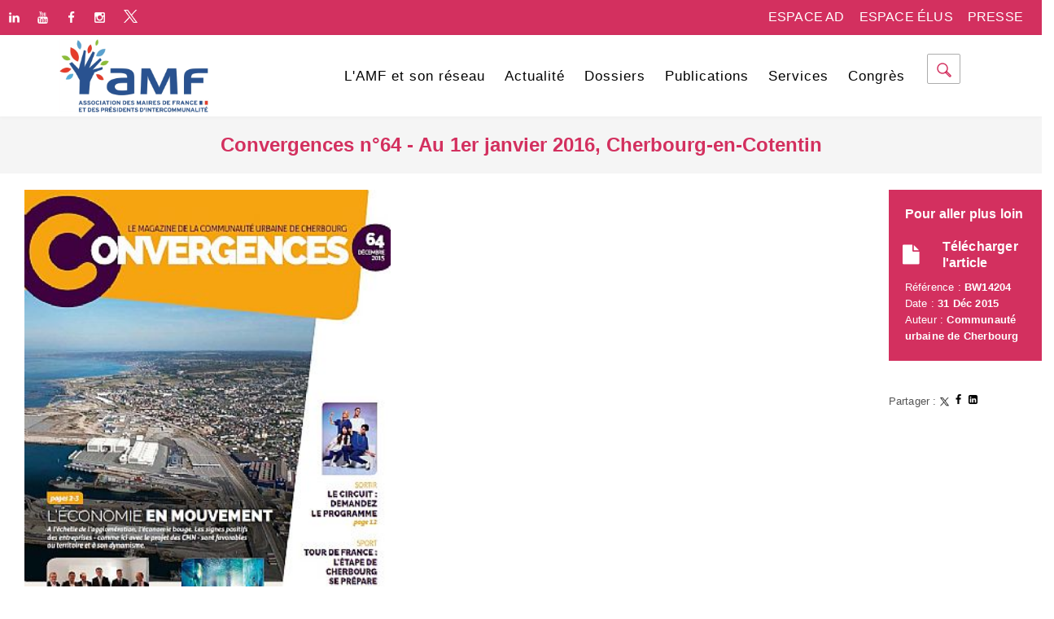

--- FILE ---
content_type: text/css
request_url: https://www.amf.asso.fr/assets/js/elon/flexslider/flexslider.css
body_size: 3303
content:
/*
 * jQuery FlexSlider v2.4.0
 * http://www.woothemes.com/flexslider/
 *
 * Copyright 2012 WooThemes
 * Free to use under the GPLv2 and later license.
 * http://www.gnu.org/licenses/gpl-2.0.html
 *
 * Contributing author: Tyler Smith (@mbmufffin)
 *
 */
/* ====================================================================================================================
 * FONT-FACE
 * ====================================================================================================================
*/
@font-face {
    font-family: 'flexslider-icon';
    src: url('fonts/flexslider-icon.eot');
    src: url('fonts/flexslider-icon.eot?#iefix') format('embedded-opentype'), url('fonts/flexslider-icon.woff') format('woff'), url('fonts/flexslider-icon.ttf') format('truetype'), url('fonts/flexslider-icon.svg#flexslider-icon') format('svg');
    font-weight: normal;
    font-style: normal;
}
/* ====================================================================================================================
 * RESETS
 * ====================================================================================================================

*/
.flex-container a:hover,
.flex-slider a:hover,
.flex-container a:focus,
.flex-slider a:focus {
    outline: none;
}

.slides,
.slides > li,
.flex-control-nav,
.flex-direction-nav {
    margin: 0;
    padding: 0;
    list-style: none;
}

.flex-pauseplay span {
    text-transform: capitalize;
}
/* ====================================================================================================================
 * BASE STYLES
 * ===================================================================================================================
*/
.flexslider {
    margin: 0;
    padding: 0;
}

    .flexslider .slides > li {
        display: none;
        -webkit-backface-visibility: hidden;
        height: 100%;
        transform: translate3d(0,0,0);
        overflow: hidden;
    }

    .flexslider li > img, .flexslider li > a > img, .flexslider li > a > img {
        width: 100%;
        display: block;
    }

    .flexslider .slides:after {
        content: "\0020";
        display: block;
        clear: both;
        visibility: hidden;
        line-height: 0;
        height: 0;
    }

html[xmlns] .flexslider .slides {
    display: block;
}

* html .flexslider .slides {
    height: 1%;
}

.no-js .flexslider .slides > li:first-child {
    display: block;
}
/* ====================================================================================================================
 * DEFAULT THEME
 * ====================================================================================================================*/
.flexslider {
    margin: 0 0 23px 0;
    margin-bottom: 33px !important;
    position: relative;
    -webkit-border-radius: 4px;
    -moz-border-radius: 4px;
    border-radius: 4px;
}

    .flexslider.no-navs {
        margin-bottom: 0 !important;
    }

    .flexslider .slides img {
        height: auto;
        max-width: none;
    }

    .flexslider .slides .img-box img {
        max-width: 100%;
    }
    .flex-direction-nav li a {
        height:auto !important;
    }
.flex-viewport {
    max-height: 5000px;
    -webkit-transition: all 1s ease;
    -moz-transition: all 1s ease;
    -ms-transition: all 1s ease;
    -o-transition: all 1s ease;
    transition: all 1s ease;
    max-height: 100%;
}

.loading .flex-viewport {
    max-height: 300px;
}

.flex-direction-nav {
    *
    height: 0;
}

    .flex-direction-nav a {
        text-decoration: none;
        display: block;
        margin: -29px 10px 0 10px;
        position: absolute;
        top: 50%;
        text-align: center;
        z-index: 10;
        overflow: hidden;
        opacity: 0;
        cursor: pointer;
        color: rgb(80, 80, 80);
        -webkit-transition: all 0.3s ease-in-out;
        -moz-transition: all 0.3s ease-in-out;
        -ms-transition: all 0.3s ease-in-out;
        -o-transition: all 0.3s ease-in-out;
        transition: all 0.3s ease-in-out;
        width: 60px;
        height: 57px;
    }

        .flex-direction-nav a:before {
            font-family: "FontAwesome";
            font-size: 55px;
            line-height: 55px;
            display: inline-block;
            content: '\f104';
            color: #333;
            text-shadow: 0px 0px 2px #FFF;
        }

.flexslider.white .flex-direction-nav li a:before {
    color: #FFF;
    text-shadow: 0px 0px 2px #000;
}

.flex-direction-nav a.flex-next:before {
    content: '\f105';
    color: #333;
}

.flex-direction-nav .flex-prev {
    left: -50px;
}

.flex-direction-nav .flex-next {
    right: -50px;
}

.flexslider:hover .flex-direction-nav .flex-prev {
    opacity: 1;
    left: 0;
}

.flexslider.outer-navs:hover .flex-direction-nav .flex-prev {
    left: 40px;
}

.flexslider:hover .flex-direction-nav .flex-prev:hover {
    opacity: 1;
}

.flexslider:hover .flex-direction-nav .flex-next {
    opacity: 1;
    right: 0;
}

    .flexslider:hover .flex-direction-nav .flex-next:hover {
        opacity: 1;
    }

.flexslider.outer-navs:hover .flex-direction-nav .flex-next {
    right: 40px;
}

.flex-direction-nav .flex-disabled {
    opacity: 0 !important;
    filter: alpha(opacity=0);
    cursor: default;
}

.flex-pauseplay a {
    display: block;
    width: 20px;
    height: 20px;
    position: absolute;
    bottom: 5px;
    left: 10px;
    opacity: 0.8;
    z-index: 10;
    overflow: hidden;
    cursor: pointer;
    color: #000;
}

    .flex-pauseplay a:before {
        font-family: "flexslider-icon";
        font-size: 20px;
        display: inline-block;
        content: '\f004';
    }

    .flex-pauseplay a:hover {
        opacity: 1;
    }

    .flex-pauseplay a .flex-play:before {
        content: '\f003';
    }

.flex-control-nav {
    width: 100%;
    position: absolute;
    bottom: -40px;
    text-align: center;
    z-index: 9;
    height: auto !important;
}

    .flex-control-nav li {
        margin: 0 6px;
        display: inline-block;
        zoom: 1;
        *
        display: inline;
        height: auto !important;
    }

.flex-control-paging li a {
    width: 11px;
    height: 11px !important;
    display: block;
    background: rgba(181, 181, 181, 0.9);
    cursor: pointer;
    opacity: .9;
    text-indent: -9999px;
    -moz-box-shadow: inset 0 0 3px rgba(0, 0, 0, 0.3);
    -o-box-shadow: inset 0 0 3px rgba(0, 0, 0, 0.3);
    -moz-border-radius: 20px;
    border-radius: 20px;
}

    .flex-control-paging li a:hover {
        background: rgba(134, 134, 134, 0.7);
    }

    .flex-control-paging li a.flex-active {
        background: #DCDCDC;
        cursor: default;
        opacity: 1;
    }

.flex-control-thumbs {
    margin: 5px 0 0;
    position: static;
    overflow: hidden;
}

    .flex-control-thumbs li {
        width: 25%;
        float: left;
        margin: 0;
        overflow: hidden;
    }

    .flex-control-thumbs img {
        width: 100%;
        height: auto;
        display: block;
        opacity: .6;
        cursor: pointer;
        -webkit-transition: all 1s ease;
        -moz-transition: all 1s ease;
        -ms-transition: all 1s ease;
        -o-transition: all 1s ease;
        transition: all 1s ease;
    }

        .flex-control-thumbs img:hover {
            opacity: 1;
        }

    .flex-control-thumbs .flex-active {
        opacity: 1;
        cursor: default;
    }


/*
* Pixor - Copyright (c) Federico Schiocchet - Pixor (www.pixor.it) - Framework Y (www.framework-y.com)
*/
.flexslider .slides {
    overflow: hidden;
}

.flexslider.nav-inner .flex-control-nav {
    bottom: 10px;
}

.flexslider.nav-inner {
    margin-bottom: 0 !important;
}

.flexslider li .circle .caption, .flexslider li .caption-bg, .advs-box .row, .advs-box h4, .advs-box p, .advs-box h3, .advs-box .name-box {
    transform: translate3d(0,0,0);
}

.flexslider.caption .slides li {
    position: relative;
}

.flexslider.carousel.nav-thumb .slides li {
    cursor: pointer;
    overflow: hidden;
    opacity: 0.6;
    transition: all .3s;
}

.flexslider.carousel.nav-thumb li.flex-active-slide {
    cursor: default;
    opacity: 1;
}

.flexslider.carousel.nav-thumb li:hover {
    opacity: 1;
}

.flexslider .advs-box-top-icon i {
    transform: scale(1) !important;
    animation: none !important;
}

.flexslider.carousel.nav-thumb li:hover img, .flex-control-thumbs li:hover img {
    transition: all .3s;
}

.flexslider.carousel.nav-thumb li img, .flex-control-thumbs li img {
    transition: all .3s;
    transform: translate3d(0,0,0);
}

.flexslider.carousel.nav-thumb .slides li .thumb {
    padding: 7px;
    text-align: center;
    border-top: 1px solid #A5A5A5;
    border-bottom: 1px solid #A5A5A5;
}

    .flexslider.carousel.nav-thumb .slides li .thumb h3 {
        text-transform: uppercase;
        font-size: 12px;
        font-weight: 600;
        margin: 1px;
    }

    .flexslider.carousel.nav-thumb .slides li .thumb p {
        font-size: 12px;
        margin: 0;
        color: #777;
    }

.flexslider.visible-dir-nav a.flex-next {
    right: 10px;
    opacity: 1;
}

.flexslider.visible-dir-nav a.flex-prev {
    left: 10px;
    opacity: 1;
}

.flexslider .img-box.circle img {
    width: 100% !important;
    max-width: 100% !important;
}

.flexslider.center {
    margin-left: auto !important;
    margin-right: auto !important;
}

.flexslider.outer-navs a.flex-next {
    transform: translateX(100px);
    width: 50px;
    background: none;
    box-shadow: none;
}

.flexslider.outer-navs a.flex-prev {
    transform: translateX(-100px);
    width: 50px;
    background: none;
    box-shadow: none;
}

.header-slider .flexslider .slides {
    height: 350px;
    overflow: hidden;
    margin: 0;
}

.header-slider .flexslider {
    margin: 0;
    margin-bottom: 0 !important;
}

body > .header-slider .flex-direction-nav {
    display: none;
}

.carousel.nav-thumb {
    margin-top: 5px;
}

.flexslider li .img-box.thumbnail, .flexslider li .advs-box.boxed {
    margin-right: 1px;
}

[class*="row-"].flexslider * {
    height: 100%;
}

.slides li > .advs-box {
    position: relative;
}

.background-page .flex-control-paging {
    display: none;
}

.full-screen-title .flexslider .flex-direction-nav {
    display: none;
}

.header-video.header-parallax .overlaybox .flexslider {
    top: 67px;
}

.full-screen-title.header-parallax .flex-control-nav {
    position: fixed;
}

.header-parallax:not(.full-screen-title) .flex-control-nav {
    bottom: auto;
    top: 325px;
}

.header-slider .layer-parallax {
    height: 490px;
    top: auto;
}



.header-slider .slides li, .header-slider .flex-viewport, .header-slider .slides, .header-slider .flexslider {
    position: relative;
    height: 100%;
    padding: 0;
    margin: 0;
}

.section-slider > .flexslider {
    position: absolute;
    height: 100%;
    top: 0;
    width: 100%;
    right: 0;
    bottom: 0;
    padding: 0;
    margin: 0;
    left: 0;
}

    .section-slider > .flexslider .flex-viewport {
        height: 100%;
    }

.section-slider .overlaybox {
    position: relative;
    z-index: 9;
    width: 100%;
    margin-bottom: 70px;
}

.full-screen-title .flexslider, .header-slider .flexslider, .full-screen-title .flexslider .flex-viewport, .full-screen-title .flexslider .slides, .full-screen-title .flexslider .slides li, .flexslider .slides .bg-cover {
    padding: 0;
    height: 100%;
}

.header-slider .bg-overlay {
    position: absolute;
    z-index: 9;
}

.section-slider, .section-two-blocks, .section-bg-video, .section-map {
    overflow: hidden;
    position: relative;
    z-index: 0;
}

    .section-slider > .flexslider .slides, .section-slider > .flexslider .slides li {
        height: 100%;
    }

    .section-slider > .flexslider .flex-control-nav {
        bottom: 10px;
    }

.flexslider .img-box .caption {
    transform: translate3d(0,0,0);
}

@media (min-width: 992px) {
    .section-slider > .flexslider .flexslider:not(.advanced-slider) .flex-direction-nav a {
        bottom: 0;
        top: auto;
    }

    .section-slider > .flexslider .flexslider:not(.advanced-slider) .flex-direction-nav .flex-prev {
        left: auto !important;
        right: 40px !important;
    }

    .section-slider > .flexslider .flexslider:not(.advanced-slider) .flex-direction-nav .flex-next {
        right: 0 !important;
    }
}

.section-slide {
    top: 0;
    position: absolute;
    height: 100%;
    width: 100%;
    animation: all .3s;
    background: repeating-linear-gradient(-55deg, #222, #222 1px, #333 1px, #333 20px);
    overflow: hidden;
}

    .section-slide .container {
        padding: 15px;
        height: 100%;
        transform: translate3d(0,0,0);
        max-width: 100%;
        z-index: 9;
    }

    .section-slide .container-middle {
        display: table;
        vertical-align: middle;
        width: 100%;
        height: 100%;
        transform: translate3d(0,0,0);
        position: relative;
    }

    .section-slide .container-inner {
        display: table-cell;
        vertical-align: middle;
        position: relative;
        transform: translate3d(0,0,0);
    }


    .section-slide .block-right {
        position: absolute;
        right: 0;
    }

    .section-slide .bg-cover {
        position: absolute;
        width: 100%;
    }

.pos-slider {
    height: auto !important;
    width: auto !important;
    position: absolute;
}

.pos-bottom {
    bottom: 0;
}

.pos-left {
    left: 0;
}

.pos-right {
    right: 0;
}

.pos-top {
    top: 0;
}

.pos-center {
    left: 50%;
}

.pos-middle {
    top: 50%;
}

.section-two-blocks .flexslider, .section-two-blocks .flexslider .slides, .section-two-blocks .flexslider .slides li a, .section-two-blocks .flex-viewport {
    height: 100%;
    margin: 0;
}

.section-two-blocks .flex-direction-nav a {
    text-align: center;
}

.section-two-blocks:not(.blocks-right) .flex-direction-nav a.flex-prev {
    margin-left: 23px;
}

.section-two-blocks.blocks-right .flex-direction-nav a.flex-next {
    margin-right: 23px;
    margin-left: 0;
}

.slides > li > a.img-box {
    width: 100%;
}

.social-feed-tw .slides img, .social-feed-fb .slides img {
    width: auto !important;
    display: block;
}




/*
==============================
MOBILE - PHONE - Extra small devices
==============================
*/
@media (max-width: 992px) {
    .flex-control-nav, .flexslider.nav-inner .flex-control-nav {
        padding-right: 50px;
        padding-left: 50px;
        bottom: -40px;
    }

    .flex-direction-nav {
        display: none;
    }

    .header-slider .layer-parallax {
        position: static !important;
        margin-top: 0 !important;
    }

    .niche-box-blog .flex-control-nav, .niche-box-blog .flex-direction-nav, .niche-box-post .flex-control-nav, .niche-box-post .flex-direction-nav {
        display: none;
    }

    .full-screen-title.header-parallax .flex-control-nav {
        bottom: 10px;
    }



    .flexslider .slides > li {
        height: auto;
    }

    .nav-middle-mobile.flexslider a.flex-prev, .nav-middle-mobile.flexslider a.flex-next {
        top: 50% !important;
    }

    .nav-middle-mobile.flexslider {
        margin-bottom: 0 !important;
    }

    .flexslider .slides img {
        height: 100%;
    }

    .flexslider.carousel.nav-thumb .slides li {
        min-height: 100px;
    }

        .flexslider.carousel.nav-thumb .slides li .thumb {
            height: 100px;
            padding: 37px 7px;
        }

    .flexslider.carousel .slides li .thumb {
        height: 150px;
    }


    .section-slider > .flexslider .slides li {
        height: 100%;
    }

    .section-slider  .overlaybox {
        top: 10px;
    }



    .header-slider .flexslider .slides, .header-slider .flexslider .slides li {
        height: 100%;
        min-height: 200px;
    }

        .header-slider .flexslider .slides li img {
            height: auto;
        }

    .header-slider, .header-slider .flexslider {
        height: 350px;
    }

        .layer-parallax, .header-slider .layer-parallax .flexslider, .layer-parallax .flexslider .slides {
            height: 350px;
        }

        .header-slider .flexslider .slides li, .header-slider.full-screen-title .slides, .header-slider.header-parallax .slides {
            height: 100%;
        }

        .header-slider.full-screen-title .flexslider, .full-screen-title.header-parallax .flexslider {
            height: 100% !important;
        }

    .header-parallax {
        height: 300px;
    }


    .header-slider .flex-control-nav {
        bottom: 10px;
    }

    .flex-control-nav.nav-inner {
        bottom: 13px;
    }
}

@media (min-width: 769px) and (max-width: 1200px) {
    .flexslider.outer-navs a.flex-prev {
        transform: translateX(-50px);
        width: 30px;
    }

    .flexslider.outer-navs a.flex-next {
        transform: translateX(50px);
        width: 30px;
    }

    .flex-direction-nav a:before {
        font-size: 35px;
    }
}


--- FILE ---
content_type: text/css
request_url: https://www.amf.asso.fr/assets/js/elon/social.stream.css
body_size: 1217
content:


/* FACEBOOK - WALL */



.social-feed-fb .facebook-loading {

    width: 16px;

    height: 16px;

    margin: -8px 0 0 -8px;

    background: url('../images/assets/loader.gif') no-repeat 50% 50%;

    position: absolute;

    top: 100px;

    left: 50%;

}



.social-feed-fb li {

    min-height: 52px;

    padding: 0 10px 0px 0px;

    display: none;

    position: relative;

    list-style-type: none;

        text-align: left;

}



.social-feed-fb .flex-control-paging li {

    display: inline-block;

    padding: 0;

}



.social-feed-fb ul.slides > li {

    padding: 0;

    height: 100% !important;

}



.fb-container {

    padding-left: 72px;

    text-align: left;

}



.social-feed-fb .slides .fb-container img {

    margin-left: 0 !important;

    width: 100% !important;

    max-width: 100% !important;

}



.social-feed-fb ul.slides > li > .comment-list {

    display: none;

}



.social-feed-fb li .meta-header .avatar {

    width: 50px;

    height: 50px;

    position: absolute;

    top: 0;

    left: 0;

    border-radius: 3px;

    overflow: hidden;

}



.social-feed-fb.flexslider li .meta-header .avatar {

    top: 3px;

}



.social-feed-fb .flex-control-nav li {

    z-index: 9995;

    min-height: inherit;

}



.social-feed-fb .flex-direction-nav li.flex-nav-prev, .social-feed-fb .flex-direction-nav li.flex-nav-next {

    min-height: 0;

    padding: 0;

    display: list-item;

    position: static;

}



.social-feed-fb ul.slides > li > .meta-header .avatar {

    top: 0;

}



.social-feed-fb li .meta-header .author {

    font-weight: bold;

}



.social-feed-fb li .meta-header .date {

    font-size: 11px;

    margin-bottom: 10px;

}



.social-feed-fb li .message {

    margin-bottom: 16px;

}



.social-feed-fb li .story {

    font-style: italic;

    color: #666;

    margin-bottom: 16px;

}



.social-feed-fb li .media {

    color: #8a8a8a;

    margin: 10px 0;

}



    .social-feed-fb li .media .image {

        margin-right: 10px;

        float: left;

        position: relative;

        transform: translate3d(0,0,0);

    }



.social-feed-fb li.type-video .media .image:after {

    width: 44px;

    height: 44px;

    margin-top: -22px;

    margin-left: -22px;

    position: absolute;

    top: 50%;

    left: 50%;

    content: " ";

    pointer-events: none;

}



.social-feed-fb li .media .media-meta {

    float: left;

    display: table;

}



    .social-feed-fb li .media .media-meta .name {

        font-weight: bold;

    }



    .social-feed-fb li .media .media-meta .caption {

        font-style: italic;

    }



.social-feed-fb li .meta-footer {

    font-size: 11px;

    line-height: 16px;

    color: #a1a1a1;

    clear: both;

}



    .social-feed-fb li .meta-footer .seperator {

        padding: 0 4px;

    }



.social-feed-fb li ul.like-list {

    margin-top: 10px;

    display: none;

}



    .social-feed-fb li ul.like-list li.like {

        font-size: 11px;

        line-height: 16px;

        margin-top: 2px;

        border-top: none;

        background: #e0e0e0;

        display: block;

    }



        .social-feed-fb li ul.like-list li.like:first-child {

            margin-top: 0;

        }



.social-feed-fb li ul.comment-list {

    margin-top: 10px;

    border-top: 1px solid #EAEAEA;

    padding-left: 0;

}



    .social-feed-fb li ul.comment-list li.comment {

        font-size: 11px;

        line-height: 16px;

        margin-top: 2px;

        border-top: none;

        display: block;

    }



        .social-feed-fb li ul.comment-list li.comment:first-child {

            margin-top: 0;

        }



        .social-feed-fb li ul.comment-list li.comment .meta-header .author {

        }



        .social-feed-fb li ul.comment-list li.comment .meta-header .date {

        }



        .social-feed-fb li ul.comment-list li.comment .message {

            margin-bottom: 0;

        }



        .social-feed-fb li ul.comment-list li.comment .date {

            font-size: 9px;

            line-height: 16px;

            color: #a1a1a1;

        }



    .social-feed-fb li ul.comment-list li.read_more {

        min-height: 1px;

        font-size: 9px;

        line-height: 16px;

        color: #a1a1a1;

        padding: 0 10px 0 72px;

        margin: 5px 0 -5px 0;

        border-top: none;

        display: block;

    }



        .social-feed-fb li ul.comment-list li.read_more a {

            color: #a1a1a1;

        }



.social-feed-fb.no-comments ul.comment-list {

    display: none;

}



.social-feed-fb.flexslider {

    opacity: 0;

}

/* TWITTER - FEEDS */

.social-feed-tw ul.slides {

    padding: 0;

}



.social-feed-tw ul > li > a > img {

    max-width: 100% !important;

    width: 100% !important;

    margin-left: 0 !important;

}



.social-feed-tw ul.slides > li {

    list-style-type: none;

    margin-bottom: 15px;

    position: relative;

    text-align: left;

}



.social-feed-tw ul.slides li > a {

    position: absolute;

    border-radius: 3px;

    overflow: hidden;

}



.social-feed-tw .tweets_txt {

    padding-left: 78px;

    min-height: 60px;

}



.social-feed-tw .tweets_time {

    font-size: 11px;

    display: block;

}



.social-feed-tw.flexslider .tweets_txt {

    padding-left: 60px;

    padding-right: 30px;

}



/* GLOBAL CSS */



.social-feed-fb li .media .image img, .social-feed-tw .tweets_media {

    max-width: 100% !important;

    height: auto;

    padding: 3px;

    border: 1px solid #DDD;

    border-radius: 6px;

    display: block;

    width: inherit !important;

}



    .social-feed-fb li .media .image img:hover, .social-feed-tw .tweets_media:hover {

        border-color: #337ab7;

    }



--- FILE ---
content_type: application/javascript
request_url: https://www.amf.asso.fr/assets/js/elon/jquery.progress-counter.js
body_size: 3529
content:
/*
 * jquery-countTo
 * Copyright (c) 2012-2014 Matt Huggins - The MIT License
 * URL: https://github.com/mhuggins/jquery-countTo/
 */

(function (n) { function i(n, t) { return n.toFixed(t.decimals) } var t = function (i, r) { this.$element = n(i); this.options = n.extend({}, t.DEFAULTS, this.dataOptions(), r); this.init() }; t.DEFAULTS = { from: 0, to: 0, speed: 1e3, refreshInterval: 100, decimals: 0, formatter: i, onUpdate: null, onComplete: null }; t.prototype.init = function () { this.value = this.options.from; this.loops = Math.ceil(this.options.speed / this.options.refreshInterval); this.loopCount = 0; this.increment = (this.options.to - this.options.from) / this.loops }; t.prototype.dataOptions = function () { var n = { from: this.$element.data("from"), to: this.$element.data("to"), speed: this.$element.data("speed"), refreshInterval: this.$element.data("refresh-interval"), decimals: this.$element.data("decimals") }, i = Object.keys(n), r, t; for (r in i) t = i[r], typeof n[t] == "undefined" && delete n[t]; return n }; t.prototype.update = function () { this.value += this.increment; this.loopCount++; this.render(); typeof this.options.onUpdate == "function" && this.options.onUpdate.call(this.$element, this.value); this.loopCount >= this.loops && (clearInterval(this.interval), this.value = this.options.to, typeof this.options.onComplete == "function" && this.options.onComplete.call(this.$element, this.value)) }; t.prototype.render = function () { var n = this.options.formatter.call(this.$element, this.value, this.options); this.$element.text(n) }; t.prototype.restart = function () { this.stop(); this.init(); this.start() }; t.prototype.start = function () { this.stop(); this.render(); this.interval = setInterval(this.update.bind(this), this.options.refreshInterval) }; t.prototype.stop = function () { this.interval && clearInterval(this.interval) }; t.prototype.toggle = function () { this.interval ? this.stop() : this.start() }; n.fn.countTo = function (i) { return this.each(function () { var u = n(this), r = u.data("countTo"), f = !r || typeof i == "object", e = typeof i == "object" ? i : {}, o = typeof i == "string" ? i : "start"; f && (r && r.stop(), u.data("countTo", r = new t(this, e))); r[o].call(r) }) } })(jQuery);

/*
jquery-circle-progress - jQuery Plugin to draw animated circular progress bars

URL: http://kottenator.github.io/jquery-circle-progress/
Author: Rostyslav Bryzgunov <kottenator@gmail.com>
Version: 1.1.3
License: MIT
*/
(function(n){function t(n){this.init(n)}t.prototype={value:0,size:100,startAngle:-Math.PI,thickness:"auto",fill:{gradient:["#3aeabb","#fdd250"]},emptyFill:"rgba(0, 0, 0, .1)",animation:{duration:1200,easing:"circleProgressEasing"},animationStartValue:0,reverse:!1,lineCap:"butt",constructor:t,el:null,canvas:null,ctx:null,radius:0,arcFill:null,lastFrameValue:0,init:function(t){n.extend(this,t);this.radius=this.size/2;this.initWidget();this.initFill();this.draw()},initWidget:function(){var t=this.canvas=this.canvas||n("<canvas>").prependTo(this.el)[0];t.width=this.size;t.height=this.size;this.ctx=t.getContext("2d")},initFill:function(){function a(){var t=n("<canvas>")[0];t.width=r.size;t.height=r.size;t.getContext("2d").drawImage(e,0,0,u,u);r.arcFill=r.ctx.createPattern(t,"no-repeat");r.drawFrame(r.lastFrameValue)}var r=this,t=this.fill,c=this.ctx,u=this.size,i,o,f,h,e;if(!t)throw Error("The fill is not specified!");if(t.color&&(this.arcFill=t.color),t.gradient)if(i=t.gradient,i.length==1)this.arcFill=i[0];else if(i.length>1){var s=t.gradientAngle||0,v=t.gradientDirection||[u/2*(1-Math.cos(s)),u/2*(1+Math.sin(s)),u/2*(1+Math.cos(s)),u/2*(1-Math.sin(s))],l=c.createLinearGradient.apply(c,v);for(o=0;o<i.length;o++)f=i[o],h=o/(i.length-1),n.isArray(f)&&(h=f[1],f=f[0]),l.addColorStop(h,f);this.arcFill=l}t.image&&(t.image instanceof Image?e=t.image:(e=new Image,e.src=t.image),e.complete?a():e.onload=a)},draw:function(){this.animation?this.drawAnimated(this.value):this.drawFrame(this.value)},drawFrame:function(n){this.lastFrameValue=n;this.ctx.clearRect(0,0,this.size,this.size);this.drawEmptyArc(n);this.drawArc(n)},drawArc:function(n){var t=this.ctx,i=this.radius,u=this.getThickness(),r=this.startAngle;t.save();t.beginPath();this.reverse?t.arc(i,i,i-u/2,r-Math.PI*2*n,r):t.arc(i,i,i-u/2,r,r+Math.PI*2*n);t.lineWidth=u;t.lineCap=this.lineCap;t.strokeStyle=this.arcFill;t.stroke();t.restore()},drawEmptyArc:function(n){var t=this.ctx,i=this.radius,r=this.getThickness(),u=this.startAngle;n<1&&(t.save(),t.beginPath(),n<=0?t.arc(i,i,i-r/2,0,Math.PI*2):this.reverse?t.arc(i,i,i-r/2,u,u-Math.PI*2*n):t.arc(i,i,i-r/2,u+Math.PI*2*n,u),t.lineWidth=r,t.strokeStyle=this.emptyFill,t.stroke(),t.restore())},drawAnimated:function(t){var r=this,i=this.el,u=n(this.canvas);u.stop(!0,!1);i.trigger("circle-animation-start");u.css({animationProgress:0}).animate({animationProgress:1},n.extend({},this.animation,{step:function(n){var u=r.animationStartValue*(1-n)+t*n;r.drawFrame(u);i.trigger("circle-animation-progress",[n,u])}})).promise().always(function(){i.trigger("circle-animation-end")})},getThickness:function(){return n.isNumeric(this.thickness)?this.thickness:this.size/14},getValue:function(){return this.value},setValue:function(n){this.animation&&(this.animationStartValue=this.lastFrameValue);this.value=n;this.draw()}};n.circleProgress={defaults:t.prototype};n.easing.circleProgressEasing=function(n,t,i,r,u){return(t/=u/2)<1?r/2*t*t*t+i:r/2*((t-=2)*t*t+2)+i};n.fn.circleProgress=function(i,r){var u="circle-progress",f=this.data(u),e;if(i=="widget"){if(!f)throw Error('Calling "widget" method on not initialized instance is forbidden');return f.canvas}if(i=="value"){if(!f)throw Error('Calling "value" method on not initialized instance is forbidden');return typeof r=="undefined"?f.getValue():(e=arguments[1],this.each(function(){n(this).data(u).setValue(e)}))}return this.each(function(){var e=n(this),o=e.data(u),f=n.isPlainObject(i)?i:{},r;o?o.init(f):(r=n.extend({},e.data()),typeof r.fill=="string"&&(r.fill=JSON.parse(r.fill)),typeof r.animation=="string"&&(r.animation=JSON.parse(r.animation)),f=n.extend(r,f),f.el=e,o=new t(f),e.data(u,o))})}})(jQuery);

/**
 * downCount: Simple Countdown clock with offset
 * Author: Sonny T. <hi@sonnyt.com>, sonnyt.com
 * License: MIT
 */

(function(n){n.fn.downCount=function(t,i){function o(){var y=new Date(u.date),p=f(),h=y-p;if(h<0){clearInterval(e);i&&typeof i=="function"&&i();return}var a=1e3,c=a*60,l=c*60,v=l*24,n=Math.floor(h/v),t=Math.floor(h%v/l),o=Math.floor(h%l/c),s=Math.floor(h%c/a);n=String(n).length>=2?n:"0"+n;t=String(t).length>=2?t:"0"+t;o=String(o).length>=2?o:"0"+o;s=String(s).length>=2?s:"0"+s;var w=n===1?"day":"days",b=t===1?"hour":"hours",k=o===1?"minute":"minutes",d=s===1?"second":"seconds";r.find(".days").text(n);r.find(".hours").text(t);r.find(".minutes").text(o);r.find(".seconds").text(s);r.find(".days_ref").text(w);r.find(".hours_ref").text(b);r.find(".minutes_ref").text(k);r.find(".seconds_ref").text(d)}var u=n.extend({date:null,offset:null},t),r,f,e;u.date||n.error("Date is not defined.");Date.parse(u.date)||n.error("Incorrect date format, it should look like this, 12/24/2012 12:00:00.");r=this;f=function(){var n=new Date,t=n.getTime()+n.getTimezoneOffset()*6e4;return new Date(t+36e5*u.offset)};e=setInterval(o,1e3)}})(jQuery);

/*
* Pixor - Copyright (c) Federico Schiocchet - Pixor (www.pixor.it) - Framework Y (www.framework-y.com)
*/

(function ($) {
    $(document).ready(function () {
        $("*[data-time].countdown").each(function (index) {
            $(this).downCount({
                date: $(this).attr("data-time"),
                offset: $(this).attr("data-utc-offset")
            });
        });
        $(window).scroll(function () {
            $(".counter").each(function () {
                if (isScrollView(this)) {
                    var tr = $(this).attr("data-trigger");
                    if (isEmpty(tr) || tr == "scroll") {
                        $(this).countTo({
                            formatter: function (value, options) {
                                return value.toFixed(options.decimals).replace(/\B(?=(?:\d{3})+(?!\d))/g, '.');
                            }
                        });
                        $(this).attr("data-trigger", "null");
                    }
                }
            });
            $("*[data-progress].progress-bar").each(function () {
                if (isScrollView(this)) {
                    var tr = $(this).attr("data-trigger");
                    if (isEmpty(tr) || tr == "scroll") {
                        $(this).css("width", 0);
                        $(this).css("width", $(this).attr("data-progress") + "%");
                        $(this).attr("data-trigger", "null");
                    }
                }
            });
            $("*[data-progress].progress-circle").each(function () {
                if (isScrollView(this)) {
                    var tr = $(this).attr("data-trigger");
                    if (isEmpty(tr) || tr == "scroll") {
                        $(this).progressCircle();
                        $(this).attr("data-trigger", "null");
                    }
                }
            });
        })
    });
    $.fn.progressCircle = function () {
        var optionsString = $(this).attr("data-options");
        var optionsArr;
        var _size = $(this).attr("data-size");
        var _color = $(this).attr("data-color");
        var _unit = $(this).attr("data-unit");
        var _thickness = $(this).attr("data-thickness");
        var _thickness = $(this).attr("data-thickness");
        if (isEmpty(_color)) _color = "#565656";
        if (isEmpty(_thickness)) _thickness = 2;
        if (isEmpty(_size) || _size == "auto") _size = $(this).outerWidth();
        if (_unit == null) _unit = "%";
        var options = {
            value: parseInt($(this).attr("data-progress"), 10) / 100,
            size: _size,
            fill: {
                gradient: [_color, _color]
            },
            thickness: _thickness,
            startAngle: -Math.PI / 2
        }
        if (!isEmpty(optionsString)) {
            optionsArr = optionsString.split(",");
            options = getOptionsString(optionsString, options);
        }
        $(this).circleProgress(options);
        var inner = $(this).find(".inner-circle .counter-circle");
        if (inner) {
            $(this).find(".inner-circle").css("display", "table")
            $(this).on('circle-animation-progress', function (event, progress, stepValue) {
                $(inner).html(parseInt(stepValue.toFixed(2) * 100, 10) + " " + _unit);
            });
        }
    }
}(jQuery));




--- FILE ---
content_type: application/javascript
request_url: https://www.amf.asso.fr/assets/js/elon/parallax.min.js
body_size: 2309
content:
/*!
 * parallax.js v1.4.2 (http://pixelcog.github.io/parallax.js/)
 * @copyright 2016 PixelCog, Inc.
 * @license MIT (https://github.com/pixelcog/parallax.js/blob/master/LICENSE)
 */
!function (t, i, e, s) { function o(i, e) { var h = this; "object" == typeof e && (delete e.refresh, delete e.render, t.extend(this, e)), this.$element = t(i), !this.imageSrc && this.$element.is("img") && (this.imageSrc = this.$element.attr("src")); var r = (this.position + "").toLowerCase().match(/\S+/g) || []; if (r.length < 1 && r.push("center"), 1 == r.length && r.push(r[0]), ("top" == r[0] || "bottom" == r[0] || "left" == r[1] || "right" == r[1]) && (r = [r[1], r[0]]), this.positionX != s && (r[0] = this.positionX.toLowerCase()), this.positionY != s && (r[1] = this.positionY.toLowerCase()), h.positionX = r[0], h.positionY = r[1], "left" != this.positionX && "right" != this.positionX && (this.positionX = isNaN(parseInt(this.positionX)) ? "center" : parseInt(this.positionX)), "top" != this.positionY && "bottom" != this.positionY && (this.positionY = isNaN(parseInt(this.positionY)) ? "center" : parseInt(this.positionY)), this.position = this.positionX + (isNaN(this.positionX) ? "" : "px") + " " + this.positionY + (isNaN(this.positionY) ? "" : "px"), navigator.userAgent.match(/(iPod|iPhone|iPad)/)) return this.imageSrc && this.iosFix && !this.$element.is("img") && this.$element.css({ backgroundImage: "url(" + this.imageSrc + ")", backgroundSize: "cover", backgroundPosition: this.position }), this; if (navigator.userAgent.match(/(Android)/)) return this.imageSrc && this.androidFix && !this.$element.is("img") && this.$element.css({ backgroundImage: "url(" + this.imageSrc + ")", backgroundSize: "cover", backgroundPosition: this.position }), this; this.$mirror = t("<div />").prependTo("body"); var a = this.$element.find(">.parallax-slider"), n = !1; 0 == a.length ? this.$slider = t("<img />").prependTo(this.$mirror) : (this.$slider = a.prependTo(this.$mirror), n = !0), this.$mirror.addClass("parallax-mirror").css({ visibility: "hidden", zIndex: this.zIndex, position: "fixed", top: 0, left: 0, overflow: "hidden" }), this.$slider.addClass("parallax-slider").one("load", function () { h.naturalHeight && h.naturalWidth || (h.naturalHeight = this.naturalHeight || this.height || 1, h.naturalWidth = this.naturalWidth || this.width || 1), h.aspectRatio = h.naturalWidth / h.naturalHeight, o.isSetup || o.setup(), o.sliders.push(h), o.isFresh = !1, o.requestRender() }), n || (this.$slider[0].src = this.imageSrc), (this.naturalHeight && this.naturalWidth || this.$slider[0].complete || a.length > 0) && this.$slider.trigger("load") } function h(s) { return this.each(function () { var h = t(this), r = "object" == typeof s && s; this == i || this == e || h.is("body") ? o.configure(r) : h.data("px.parallax") ? "object" == typeof s && t.extend(h.data("px.parallax"), r) : (r = t.extend({}, h.data(), r), h.data("px.parallax", new o(this, r))), "string" == typeof s && ("destroy" == s ? o.destroy(this) : o[s]()) }) } !function () { for (var t = 0, e = ["ms", "moz", "webkit", "o"], s = 0; s < e.length && !i.requestAnimationFrame; ++s) i.requestAnimationFrame = i[e[s] + "RequestAnimationFrame"], i.cancelAnimationFrame = i[e[s] + "CancelAnimationFrame"] || i[e[s] + "CancelRequestAnimationFrame"]; i.requestAnimationFrame || (i.requestAnimationFrame = function (e) { var s = (new Date).getTime(), o = Math.max(0, 16 - (s - t)), h = i.setTimeout(function () { e(s + o) }, o); return t = s + o, h }), i.cancelAnimationFrame || (i.cancelAnimationFrame = function (t) { clearTimeout(t) }) }(), t.extend(o.prototype, { speed: .2, bleed: 0, zIndex: -100, iosFix: !0, androidFix: !0, position: "center", overScrollFix: !1, refresh: function () { this.boxWidth = this.$element.outerWidth(), this.boxHeight = this.$element.outerHeight() + 2 * this.bleed, this.boxOffsetTop = this.$element.offset().top - this.bleed, this.boxOffsetLeft = this.$element.offset().left, this.boxOffsetBottom = this.boxOffsetTop + this.boxHeight; var t = o.winHeight, i = o.docHeight, e = Math.min(this.boxOffsetTop, i - t), s = Math.max(this.boxOffsetTop + this.boxHeight - t, 0), h = this.boxHeight + (e - s) * (1 - this.speed) | 0, r = (this.boxOffsetTop - e) * (1 - this.speed) | 0; if (h * this.aspectRatio >= this.boxWidth) { this.imageWidth = h * this.aspectRatio | 0, this.imageHeight = h, this.offsetBaseTop = r; var a = this.imageWidth - this.boxWidth; this.offsetLeft = "left" == this.positionX ? 0 : "right" == this.positionX ? -a : isNaN(this.positionX) ? -a / 2 | 0 : Math.max(this.positionX, -a) } else { this.imageWidth = this.boxWidth, this.imageHeight = this.boxWidth / this.aspectRatio | 0, this.offsetLeft = 0; var a = this.imageHeight - h; this.offsetBaseTop = "top" == this.positionY ? r : "bottom" == this.positionY ? r - a : isNaN(this.positionY) ? r - a / 2 | 0 : r + Math.max(this.positionY, -a) } }, render: function () { var t = o.scrollTop, i = o.scrollLeft, e = this.overScrollFix ? o.overScroll : 0, s = t + o.winHeight; this.boxOffsetBottom > t && this.boxOffsetTop <= s ? (this.visibility = "visible", this.mirrorTop = this.boxOffsetTop - t, this.mirrorLeft = this.boxOffsetLeft - i, this.offsetTop = this.offsetBaseTop - this.mirrorTop * (1 - this.speed)) : this.visibility = "hidden", this.$mirror.css({ transform: "translate3d(0px, 0px, 0px)", visibility: this.visibility, top: this.mirrorTop - e, left: this.mirrorLeft, height: this.boxHeight, width: this.boxWidth }), this.$slider.css({ transform: "translate3d(0px, 0px, 0px)", position: "absolute", top: this.offsetTop, left: this.offsetLeft, height: this.imageHeight, width: this.imageWidth, maxWidth: "none" }) } }), t.extend(o, { scrollTop: 0, scrollLeft: 0, winHeight: 0, winWidth: 0, docHeight: 1 << 30, docWidth: 1 << 30, sliders: [], isReady: !1, isFresh: !1, isBusy: !1, setup: function () { if (!this.isReady) { var s = t(e), h = t(i), r = function () { o.winHeight = h.height(), o.winWidth = h.width(), o.docHeight = s.height(), o.docWidth = s.width() }, a = function () { var t = h.scrollTop(), i = o.docHeight - o.winHeight, e = o.docWidth - o.winWidth; o.scrollTop = Math.max(0, Math.min(i, t)), o.scrollLeft = Math.max(0, Math.min(e, h.scrollLeft())), o.overScroll = Math.max(t - i, Math.min(t, 0)) }; h.on("resize.px.parallax load.px.parallax", function () { r(), o.isFresh = !1, o.requestRender() }).on("scroll.px.parallax load.px.parallax", function () { a(), o.requestRender() }), r(), a(), this.isReady = !0 } }, configure: function (i) { "object" == typeof i && (delete i.refresh, delete i.render, t.extend(this.prototype, i)) }, refresh: function () { t.each(this.sliders, function () { this.refresh() }), this.isFresh = !0 }, render: function () { this.isFresh || this.refresh(), t.each(this.sliders, function () { this.render() }) }, requestRender: function () { var t = this; this.isBusy || (this.isBusy = !0, i.requestAnimationFrame(function () { t.render(), t.isBusy = !1 })) }, destroy: function (e) { var s, h = t(e).data("px.parallax"); for (h.$mirror.remove(), s = 0; s < this.sliders.length; s += 1) this.sliders[s] == h && this.sliders.splice(s, 1); t(e).data("px.parallax", !1), 0 === this.sliders.length && (t(i).off("scroll.px.parallax resize.px.parallax load.px.parallax"), this.isReady = !1, o.isSetup = !1) } }); var r = t.fn.parallax; t.fn.parallax = h, t.fn.parallax.Constructor = o, t.fn.parallax.noConflict = function () { return t.fn.parallax = r, this }, t(e).on("ready.px.parallax.data-api", function () { t('[data-parallax="scroll"]').parallax() }) }(jQuery, window, document);
